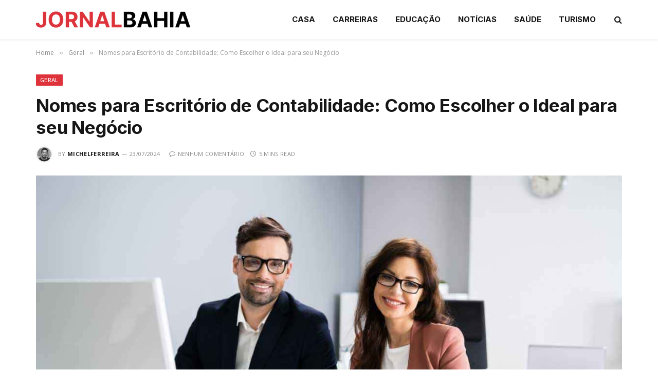

--- FILE ---
content_type: text/html; charset=UTF-8
request_url: https://jornalbahia.com.br/geral/nomes-para-escritorio-de-contabilidade/
body_size: 14071
content:

<!DOCTYPE html>
<html lang="pt-BR" prefix="og: https://ogp.me/ns#" class="s-light site-s-light">

<head>

	<meta charset="UTF-8" />
	<meta name="viewport" content="width=device-width, initial-scale=1" />
	
<!-- Otimização para mecanismos de pesquisa pelo Rank Math - https://rankmath.com/ -->
<title>Nomes para Escritório de Contabilidade: Como Escolher o Ideal para seu Negócio</title><link rel="preload" as="image" imagesrcset="https://jornalbahia.com.br/wp-content/uploads/2024/07/nomes-para-escritorio-de-contabilidade-1024x576.jpg 1024w, https://jornalbahia.com.br/wp-content/uploads/2024/07/nomes-para-escritorio-de-contabilidade.jpg 1200w" imagesizes="(max-width: 1200px) 100vw, 1200px" /><link rel="preload" as="font" href="https://jornalbahia.com.br/wp-content/themes/smart-mag/css/icons/fonts/ts-icons.woff2?v3.2" type="font/woff2" crossorigin="anonymous" />
<meta name="description" content="Escolher o nome perfeito para um escritório de contabilidade é uma decisão importante que pode impactar diretamente a percepção do seu negócio no mercado. Um"/>
<meta name="robots" content="follow, index, max-snippet:-1, max-video-preview:-1, max-image-preview:large"/>
<link rel="canonical" href="https://jornalbahia.com.br/geral/nomes-para-escritorio-de-contabilidade/" />
<meta property="og:locale" content="pt_BR" />
<meta property="og:type" content="article" />
<meta property="og:title" content="Nomes para Escritório de Contabilidade: Como Escolher o Ideal para seu Negócio" />
<meta property="og:description" content="Escolher o nome perfeito para um escritório de contabilidade é uma decisão importante que pode impactar diretamente a percepção do seu negócio no mercado. Um" />
<meta property="og:url" content="https://jornalbahia.com.br/geral/nomes-para-escritorio-de-contabilidade/" />
<meta property="og:site_name" content="Jornal Bahia" />
<meta property="article:section" content="Geral" />
<meta property="og:updated_time" content="2024-07-23T12:20:49-03:00" />
<meta property="og:image" content="https://jornalbahia.com.br/wp-content/uploads/2024/07/nomes-para-escritorio-de-contabilidade.jpg" />
<meta property="og:image:secure_url" content="https://jornalbahia.com.br/wp-content/uploads/2024/07/nomes-para-escritorio-de-contabilidade.jpg" />
<meta property="og:image:width" content="1200" />
<meta property="og:image:height" content="675" />
<meta property="og:image:alt" content="nomes para escritorio de contabilidade" />
<meta property="og:image:type" content="image/jpeg" />
<meta property="article:published_time" content="2024-07-23T12:20:48-03:00" />
<meta property="article:modified_time" content="2024-07-23T12:20:49-03:00" />
<meta name="twitter:card" content="summary_large_image" />
<meta name="twitter:title" content="Nomes para Escritório de Contabilidade: Como Escolher o Ideal para seu Negócio" />
<meta name="twitter:description" content="Escolher o nome perfeito para um escritório de contabilidade é uma decisão importante que pode impactar diretamente a percepção do seu negócio no mercado. Um" />
<meta name="twitter:image" content="https://jornalbahia.com.br/wp-content/uploads/2024/07/nomes-para-escritorio-de-contabilidade.jpg" />
<meta name="twitter:label1" content="Escrito por" />
<meta name="twitter:data1" content="michelferreira" />
<meta name="twitter:label2" content="Tempo para leitura" />
<meta name="twitter:data2" content="4 minutos" />
<script type="application/ld+json" class="rank-math-schema">{"@context":"https://schema.org","@graph":[{"@type":["Person","Organization"],"@id":"https://jornalbahia.com.br/#person","name":"tamirisapps@gmail.com","logo":{"@type":"ImageObject","@id":"https://jornalbahia.com.br/#logo","url":"http://jornalbahia.com.br/wp-content/uploads/2022/09/JORNALBAHIA.png","contentUrl":"http://jornalbahia.com.br/wp-content/uploads/2022/09/JORNALBAHIA.png","caption":"tamirisapps@gmail.com","inLanguage":"pt-BR","width":"112","height":"112"},"image":{"@type":"ImageObject","@id":"https://jornalbahia.com.br/#logo","url":"http://jornalbahia.com.br/wp-content/uploads/2022/09/JORNALBAHIA.png","contentUrl":"http://jornalbahia.com.br/wp-content/uploads/2022/09/JORNALBAHIA.png","caption":"tamirisapps@gmail.com","inLanguage":"pt-BR","width":"112","height":"112"}},{"@type":"WebSite","@id":"https://jornalbahia.com.br/#website","url":"https://jornalbahia.com.br","name":"tamirisapps@gmail.com","publisher":{"@id":"https://jornalbahia.com.br/#person"},"inLanguage":"pt-BR"},{"@type":"ImageObject","@id":"https://jornalbahia.com.br/wp-content/uploads/2024/07/nomes-para-escritorio-de-contabilidade.jpg","url":"https://jornalbahia.com.br/wp-content/uploads/2024/07/nomes-para-escritorio-de-contabilidade.jpg","width":"1200","height":"675","caption":"nomes para escritorio de contabilidade","inLanguage":"pt-BR"},{"@type":"WebPage","@id":"https://jornalbahia.com.br/geral/nomes-para-escritorio-de-contabilidade/#webpage","url":"https://jornalbahia.com.br/geral/nomes-para-escritorio-de-contabilidade/","name":"Nomes para Escrit\u00f3rio de Contabilidade: Como Escolher o Ideal para seu Neg\u00f3cio","datePublished":"2024-07-23T12:20:48-03:00","dateModified":"2024-07-23T12:20:49-03:00","isPartOf":{"@id":"https://jornalbahia.com.br/#website"},"primaryImageOfPage":{"@id":"https://jornalbahia.com.br/wp-content/uploads/2024/07/nomes-para-escritorio-de-contabilidade.jpg"},"inLanguage":"pt-BR"},{"@type":"Person","@id":"https://jornalbahia.com.br/author/michelferreira/","name":"michelferreira","url":"https://jornalbahia.com.br/author/michelferreira/","image":{"@type":"ImageObject","@id":"https://secure.gravatar.com/avatar/db20bc6d3fc429dd44b288b8e7c474957cc1d44ba0d21826de53fbaa620112e2?s=96&amp;d=mm&amp;r=g","url":"https://secure.gravatar.com/avatar/db20bc6d3fc429dd44b288b8e7c474957cc1d44ba0d21826de53fbaa620112e2?s=96&amp;d=mm&amp;r=g","caption":"michelferreira","inLanguage":"pt-BR"}},{"@type":"BlogPosting","headline":"Nomes para Escrit\u00f3rio de Contabilidade: Como Escolher o Ideal para seu Neg\u00f3cio","keywords":"nomes para escritorio de contabilidade","datePublished":"2024-07-23T12:20:48-03:00","dateModified":"2024-07-23T12:20:49-03:00","articleSection":"Geral","author":{"@id":"https://jornalbahia.com.br/author/michelferreira/","name":"michelferreira"},"publisher":{"@id":"https://jornalbahia.com.br/#person"},"description":"Escolher o nome perfeito para um escrit\u00f3rio de contabilidade \u00e9 uma decis\u00e3o importante que pode impactar diretamente a percep\u00e7\u00e3o do seu neg\u00f3cio no mercado. Um","name":"Nomes para Escrit\u00f3rio de Contabilidade: Como Escolher o Ideal para seu Neg\u00f3cio","@id":"https://jornalbahia.com.br/geral/nomes-para-escritorio-de-contabilidade/#richSnippet","isPartOf":{"@id":"https://jornalbahia.com.br/geral/nomes-para-escritorio-de-contabilidade/#webpage"},"image":{"@id":"https://jornalbahia.com.br/wp-content/uploads/2024/07/nomes-para-escritorio-de-contabilidade.jpg"},"inLanguage":"pt-BR","mainEntityOfPage":{"@id":"https://jornalbahia.com.br/geral/nomes-para-escritorio-de-contabilidade/#webpage"}}]}</script>
<!-- /Plugin de SEO Rank Math para WordPress -->

<link rel='dns-prefetch' href='//fonts.googleapis.com' />
<link rel="alternate" type="application/rss+xml" title="Feed para Jornal Bahia &raquo;" href="https://jornalbahia.com.br/feed/" />
<link rel="alternate" type="application/rss+xml" title="Feed de comentários para Jornal Bahia &raquo;" href="https://jornalbahia.com.br/comments/feed/" />
<link rel="alternate" title="oEmbed (JSON)" type="application/json+oembed" href="https://jornalbahia.com.br/wp-json/oembed/1.0/embed?url=https%3A%2F%2Fjornalbahia.com.br%2Fgeral%2Fnomes-para-escritorio-de-contabilidade%2F" />
<link rel="alternate" title="oEmbed (XML)" type="text/xml+oembed" href="https://jornalbahia.com.br/wp-json/oembed/1.0/embed?url=https%3A%2F%2Fjornalbahia.com.br%2Fgeral%2Fnomes-para-escritorio-de-contabilidade%2F&#038;format=xml" />
<style id='wp-img-auto-sizes-contain-inline-css' type='text/css'>
img:is([sizes=auto i],[sizes^="auto," i]){contain-intrinsic-size:3000px 1500px}
/*# sourceURL=wp-img-auto-sizes-contain-inline-css */
</style>
<style id='wp-emoji-styles-inline-css' type='text/css'>

	img.wp-smiley, img.emoji {
		display: inline !important;
		border: none !important;
		box-shadow: none !important;
		height: 1em !important;
		width: 1em !important;
		margin: 0 0.07em !important;
		vertical-align: -0.1em !important;
		background: none !important;
		padding: 0 !important;
	}
/*# sourceURL=wp-emoji-styles-inline-css */
</style>
<link rel='stylesheet' id='wp-block-library-css' href='https://jornalbahia.com.br/wp-includes/css/dist/block-library/style.min.css?ver=6.9' type='text/css' media='all' />
<style id='classic-theme-styles-inline-css' type='text/css'>
/*! This file is auto-generated */
.wp-block-button__link{color:#fff;background-color:#32373c;border-radius:9999px;box-shadow:none;text-decoration:none;padding:calc(.667em + 2px) calc(1.333em + 2px);font-size:1.125em}.wp-block-file__button{background:#32373c;color:#fff;text-decoration:none}
/*# sourceURL=/wp-includes/css/classic-themes.min.css */
</style>
<style id='global-styles-inline-css' type='text/css'>
:root{--wp--preset--aspect-ratio--square: 1;--wp--preset--aspect-ratio--4-3: 4/3;--wp--preset--aspect-ratio--3-4: 3/4;--wp--preset--aspect-ratio--3-2: 3/2;--wp--preset--aspect-ratio--2-3: 2/3;--wp--preset--aspect-ratio--16-9: 16/9;--wp--preset--aspect-ratio--9-16: 9/16;--wp--preset--color--black: #000000;--wp--preset--color--cyan-bluish-gray: #abb8c3;--wp--preset--color--white: #ffffff;--wp--preset--color--pale-pink: #f78da7;--wp--preset--color--vivid-red: #cf2e2e;--wp--preset--color--luminous-vivid-orange: #ff6900;--wp--preset--color--luminous-vivid-amber: #fcb900;--wp--preset--color--light-green-cyan: #7bdcb5;--wp--preset--color--vivid-green-cyan: #00d084;--wp--preset--color--pale-cyan-blue: #8ed1fc;--wp--preset--color--vivid-cyan-blue: #0693e3;--wp--preset--color--vivid-purple: #9b51e0;--wp--preset--gradient--vivid-cyan-blue-to-vivid-purple: linear-gradient(135deg,rgb(6,147,227) 0%,rgb(155,81,224) 100%);--wp--preset--gradient--light-green-cyan-to-vivid-green-cyan: linear-gradient(135deg,rgb(122,220,180) 0%,rgb(0,208,130) 100%);--wp--preset--gradient--luminous-vivid-amber-to-luminous-vivid-orange: linear-gradient(135deg,rgb(252,185,0) 0%,rgb(255,105,0) 100%);--wp--preset--gradient--luminous-vivid-orange-to-vivid-red: linear-gradient(135deg,rgb(255,105,0) 0%,rgb(207,46,46) 100%);--wp--preset--gradient--very-light-gray-to-cyan-bluish-gray: linear-gradient(135deg,rgb(238,238,238) 0%,rgb(169,184,195) 100%);--wp--preset--gradient--cool-to-warm-spectrum: linear-gradient(135deg,rgb(74,234,220) 0%,rgb(151,120,209) 20%,rgb(207,42,186) 40%,rgb(238,44,130) 60%,rgb(251,105,98) 80%,rgb(254,248,76) 100%);--wp--preset--gradient--blush-light-purple: linear-gradient(135deg,rgb(255,206,236) 0%,rgb(152,150,240) 100%);--wp--preset--gradient--blush-bordeaux: linear-gradient(135deg,rgb(254,205,165) 0%,rgb(254,45,45) 50%,rgb(107,0,62) 100%);--wp--preset--gradient--luminous-dusk: linear-gradient(135deg,rgb(255,203,112) 0%,rgb(199,81,192) 50%,rgb(65,88,208) 100%);--wp--preset--gradient--pale-ocean: linear-gradient(135deg,rgb(255,245,203) 0%,rgb(182,227,212) 50%,rgb(51,167,181) 100%);--wp--preset--gradient--electric-grass: linear-gradient(135deg,rgb(202,248,128) 0%,rgb(113,206,126) 100%);--wp--preset--gradient--midnight: linear-gradient(135deg,rgb(2,3,129) 0%,rgb(40,116,252) 100%);--wp--preset--font-size--small: 13px;--wp--preset--font-size--medium: 20px;--wp--preset--font-size--large: 36px;--wp--preset--font-size--x-large: 42px;--wp--preset--spacing--20: 0.44rem;--wp--preset--spacing--30: 0.67rem;--wp--preset--spacing--40: 1rem;--wp--preset--spacing--50: 1.5rem;--wp--preset--spacing--60: 2.25rem;--wp--preset--spacing--70: 3.38rem;--wp--preset--spacing--80: 5.06rem;--wp--preset--shadow--natural: 6px 6px 9px rgba(0, 0, 0, 0.2);--wp--preset--shadow--deep: 12px 12px 50px rgba(0, 0, 0, 0.4);--wp--preset--shadow--sharp: 6px 6px 0px rgba(0, 0, 0, 0.2);--wp--preset--shadow--outlined: 6px 6px 0px -3px rgb(255, 255, 255), 6px 6px rgb(0, 0, 0);--wp--preset--shadow--crisp: 6px 6px 0px rgb(0, 0, 0);}:where(.is-layout-flex){gap: 0.5em;}:where(.is-layout-grid){gap: 0.5em;}body .is-layout-flex{display: flex;}.is-layout-flex{flex-wrap: wrap;align-items: center;}.is-layout-flex > :is(*, div){margin: 0;}body .is-layout-grid{display: grid;}.is-layout-grid > :is(*, div){margin: 0;}:where(.wp-block-columns.is-layout-flex){gap: 2em;}:where(.wp-block-columns.is-layout-grid){gap: 2em;}:where(.wp-block-post-template.is-layout-flex){gap: 1.25em;}:where(.wp-block-post-template.is-layout-grid){gap: 1.25em;}.has-black-color{color: var(--wp--preset--color--black) !important;}.has-cyan-bluish-gray-color{color: var(--wp--preset--color--cyan-bluish-gray) !important;}.has-white-color{color: var(--wp--preset--color--white) !important;}.has-pale-pink-color{color: var(--wp--preset--color--pale-pink) !important;}.has-vivid-red-color{color: var(--wp--preset--color--vivid-red) !important;}.has-luminous-vivid-orange-color{color: var(--wp--preset--color--luminous-vivid-orange) !important;}.has-luminous-vivid-amber-color{color: var(--wp--preset--color--luminous-vivid-amber) !important;}.has-light-green-cyan-color{color: var(--wp--preset--color--light-green-cyan) !important;}.has-vivid-green-cyan-color{color: var(--wp--preset--color--vivid-green-cyan) !important;}.has-pale-cyan-blue-color{color: var(--wp--preset--color--pale-cyan-blue) !important;}.has-vivid-cyan-blue-color{color: var(--wp--preset--color--vivid-cyan-blue) !important;}.has-vivid-purple-color{color: var(--wp--preset--color--vivid-purple) !important;}.has-black-background-color{background-color: var(--wp--preset--color--black) !important;}.has-cyan-bluish-gray-background-color{background-color: var(--wp--preset--color--cyan-bluish-gray) !important;}.has-white-background-color{background-color: var(--wp--preset--color--white) !important;}.has-pale-pink-background-color{background-color: var(--wp--preset--color--pale-pink) !important;}.has-vivid-red-background-color{background-color: var(--wp--preset--color--vivid-red) !important;}.has-luminous-vivid-orange-background-color{background-color: var(--wp--preset--color--luminous-vivid-orange) !important;}.has-luminous-vivid-amber-background-color{background-color: var(--wp--preset--color--luminous-vivid-amber) !important;}.has-light-green-cyan-background-color{background-color: var(--wp--preset--color--light-green-cyan) !important;}.has-vivid-green-cyan-background-color{background-color: var(--wp--preset--color--vivid-green-cyan) !important;}.has-pale-cyan-blue-background-color{background-color: var(--wp--preset--color--pale-cyan-blue) !important;}.has-vivid-cyan-blue-background-color{background-color: var(--wp--preset--color--vivid-cyan-blue) !important;}.has-vivid-purple-background-color{background-color: var(--wp--preset--color--vivid-purple) !important;}.has-black-border-color{border-color: var(--wp--preset--color--black) !important;}.has-cyan-bluish-gray-border-color{border-color: var(--wp--preset--color--cyan-bluish-gray) !important;}.has-white-border-color{border-color: var(--wp--preset--color--white) !important;}.has-pale-pink-border-color{border-color: var(--wp--preset--color--pale-pink) !important;}.has-vivid-red-border-color{border-color: var(--wp--preset--color--vivid-red) !important;}.has-luminous-vivid-orange-border-color{border-color: var(--wp--preset--color--luminous-vivid-orange) !important;}.has-luminous-vivid-amber-border-color{border-color: var(--wp--preset--color--luminous-vivid-amber) !important;}.has-light-green-cyan-border-color{border-color: var(--wp--preset--color--light-green-cyan) !important;}.has-vivid-green-cyan-border-color{border-color: var(--wp--preset--color--vivid-green-cyan) !important;}.has-pale-cyan-blue-border-color{border-color: var(--wp--preset--color--pale-cyan-blue) !important;}.has-vivid-cyan-blue-border-color{border-color: var(--wp--preset--color--vivid-cyan-blue) !important;}.has-vivid-purple-border-color{border-color: var(--wp--preset--color--vivid-purple) !important;}.has-vivid-cyan-blue-to-vivid-purple-gradient-background{background: var(--wp--preset--gradient--vivid-cyan-blue-to-vivid-purple) !important;}.has-light-green-cyan-to-vivid-green-cyan-gradient-background{background: var(--wp--preset--gradient--light-green-cyan-to-vivid-green-cyan) !important;}.has-luminous-vivid-amber-to-luminous-vivid-orange-gradient-background{background: var(--wp--preset--gradient--luminous-vivid-amber-to-luminous-vivid-orange) !important;}.has-luminous-vivid-orange-to-vivid-red-gradient-background{background: var(--wp--preset--gradient--luminous-vivid-orange-to-vivid-red) !important;}.has-very-light-gray-to-cyan-bluish-gray-gradient-background{background: var(--wp--preset--gradient--very-light-gray-to-cyan-bluish-gray) !important;}.has-cool-to-warm-spectrum-gradient-background{background: var(--wp--preset--gradient--cool-to-warm-spectrum) !important;}.has-blush-light-purple-gradient-background{background: var(--wp--preset--gradient--blush-light-purple) !important;}.has-blush-bordeaux-gradient-background{background: var(--wp--preset--gradient--blush-bordeaux) !important;}.has-luminous-dusk-gradient-background{background: var(--wp--preset--gradient--luminous-dusk) !important;}.has-pale-ocean-gradient-background{background: var(--wp--preset--gradient--pale-ocean) !important;}.has-electric-grass-gradient-background{background: var(--wp--preset--gradient--electric-grass) !important;}.has-midnight-gradient-background{background: var(--wp--preset--gradient--midnight) !important;}.has-small-font-size{font-size: var(--wp--preset--font-size--small) !important;}.has-medium-font-size{font-size: var(--wp--preset--font-size--medium) !important;}.has-large-font-size{font-size: var(--wp--preset--font-size--large) !important;}.has-x-large-font-size{font-size: var(--wp--preset--font-size--x-large) !important;}
:where(.wp-block-post-template.is-layout-flex){gap: 1.25em;}:where(.wp-block-post-template.is-layout-grid){gap: 1.25em;}
:where(.wp-block-term-template.is-layout-flex){gap: 1.25em;}:where(.wp-block-term-template.is-layout-grid){gap: 1.25em;}
:where(.wp-block-columns.is-layout-flex){gap: 2em;}:where(.wp-block-columns.is-layout-grid){gap: 2em;}
:root :where(.wp-block-pullquote){font-size: 1.5em;line-height: 1.6;}
/*# sourceURL=global-styles-inline-css */
</style>
<link rel='stylesheet' id='smartmag-core-css' href='https://jornalbahia.com.br/wp-content/themes/smart-mag/style.css?ver=10.3.2' type='text/css' media='all' />
<style id='smartmag-core-inline-css' type='text/css'>
:root { --c-main: #de333b;
--c-main-rgb: 222,51,59;
--text-font: "Open Sans", system-ui, -apple-system, "Segoe UI", Arial, sans-serif;
--body-font: "Open Sans", system-ui, -apple-system, "Segoe UI", Arial, sans-serif;
--ui-font: "Open Sans", system-ui, -apple-system, "Segoe UI", Arial, sans-serif;
--title-font: "Open Sans", system-ui, -apple-system, "Segoe UI", Arial, sans-serif;
--h-font: "Open Sans", system-ui, -apple-system, "Segoe UI", Arial, sans-serif;
--title-font: "Inter", system-ui, -apple-system, "Segoe UI", Arial, sans-serif;
--h-font: "Inter", system-ui, -apple-system, "Segoe UI", Arial, sans-serif;
--main-width: 1140px;
--excerpt-size: 14px; }
.smart-head-main { --c-shadow: rgba(0,0,0,0.05); }
.smart-head-main .smart-head-top { --head-h: 38px; }
.s-dark .smart-head-main .smart-head-top,
.smart-head-main .s-dark.smart-head-top { background-color: #0a0505; }
.smart-head-main .smart-head-mid { --head-h: 76px; }
.navigation { font-family: "Inter", system-ui, -apple-system, "Segoe UI", Arial, sans-serif; }
.navigation-main .menu > li > a { font-weight: bold; }
.smart-head-main .offcanvas-toggle { transform: scale(1); }
.post-meta .meta-item, .post-meta .text-in { font-size: 11px; font-weight: normal; text-transform: uppercase; letter-spacing: 0.03em; }
.post-meta .text-in, .post-meta .post-cat > a { font-size: 11px; }
.post-meta .post-cat > a { font-weight: bold; text-transform: uppercase; letter-spacing: 0.1em; }
.post-meta .post-author > a { font-weight: bold; }
.block-head .heading { font-family: "Roboto", system-ui, -apple-system, "Segoe UI", Arial, sans-serif; }
.loop-grid-base .post-title { font-size: 18px; font-weight: 600; }
.entry-content { font-size: 16px; }


/*# sourceURL=smartmag-core-inline-css */
</style>
<link rel='stylesheet' id='smartmag-magnific-popup-css' href='https://jornalbahia.com.br/wp-content/themes/smart-mag/css/lightbox.css?ver=10.3.2' type='text/css' media='all' />
<link rel='stylesheet' id='smartmag-icons-css' href='https://jornalbahia.com.br/wp-content/themes/smart-mag/css/icons/icons.css?ver=10.3.2' type='text/css' media='all' />
<link rel='stylesheet' id='smartmag-gfonts-custom-css' href='https://fonts.googleapis.com/css?family=Open+Sans%3A400%2C500%2C600%2C700%7CInter%3A400%2C500%2C600%2C700%7CRoboto%3A400%2C500%2C600%2C700&#038;display=swap' type='text/css' media='all' />
<script type="text/javascript" id="smartmag-lazy-inline-js-after">
/* <![CDATA[ */
/**
 * @copyright ThemeSphere
 * @preserve
 */
var BunyadLazy={};BunyadLazy.load=function(){function a(e,n){var t={};e.dataset.bgset&&e.dataset.sizes?(t.sizes=e.dataset.sizes,t.srcset=e.dataset.bgset):t.src=e.dataset.bgsrc,function(t){var a=t.dataset.ratio;if(0<a){const e=t.parentElement;if(e.classList.contains("media-ratio")){const n=e.style;n.getPropertyValue("--a-ratio")||(n.paddingBottom=100/a+"%")}}}(e);var a,o=document.createElement("img");for(a in o.onload=function(){var t="url('"+(o.currentSrc||o.src)+"')",a=e.style;a.backgroundImage!==t&&requestAnimationFrame(()=>{a.backgroundImage=t,n&&n()}),o.onload=null,o.onerror=null,o=null},o.onerror=o.onload,t)o.setAttribute(a,t[a]);o&&o.complete&&0<o.naturalWidth&&o.onload&&o.onload()}function e(t){t.dataset.loaded||a(t,()=>{document.dispatchEvent(new Event("lazyloaded")),t.dataset.loaded=1})}function n(t){"complete"===document.readyState?t():window.addEventListener("load",t)}return{initEarly:function(){var t,a=()=>{document.querySelectorAll(".img.bg-cover:not(.lazyload)").forEach(e)};"complete"!==document.readyState?(t=setInterval(a,150),n(()=>{a(),clearInterval(t)})):a()},callOnLoad:n,initBgImages:function(t){t&&n(()=>{document.querySelectorAll(".img.bg-cover").forEach(e)})},bgLoad:a}}(),BunyadLazy.load.initEarly();
//# sourceURL=smartmag-lazy-inline-js-after
/* ]]> */
</script>
<script type="text/javascript" src="https://jornalbahia.com.br/wp-includes/js/jquery/jquery.min.js?ver=3.7.1" id="jquery-core-js"></script>
<script type="text/javascript" src="https://jornalbahia.com.br/wp-includes/js/jquery/jquery-migrate.min.js?ver=3.4.1" id="jquery-migrate-js"></script>
<link rel="https://api.w.org/" href="https://jornalbahia.com.br/wp-json/" /><link rel="alternate" title="JSON" type="application/json" href="https://jornalbahia.com.br/wp-json/wp/v2/posts/1713" /><link rel="EditURI" type="application/rsd+xml" title="RSD" href="https://jornalbahia.com.br/xmlrpc.php?rsd" />
<meta name="generator" content="WordPress 6.9" />
<link rel='shortlink' href='https://jornalbahia.com.br/?p=1713' />

		<script>
		var BunyadSchemeKey = 'bunyad-scheme';
		(() => {
			const d = document.documentElement;
			const c = d.classList;
			var scheme = localStorage.getItem(BunyadSchemeKey);
			
			if (scheme) {
				d.dataset.origClass = c;
				scheme === 'dark' ? c.remove('s-light', 'site-s-light') : c.remove('s-dark', 'site-s-dark');
				c.add('site-s-' + scheme, 's-' + scheme);
			}
		})();
		</script>
		<meta name="generator" content="Elementor 3.34.2; features: additional_custom_breakpoints; settings: css_print_method-external, google_font-enabled, font_display-auto">
			<style>
				.e-con.e-parent:nth-of-type(n+4):not(.e-lazyloaded):not(.e-no-lazyload),
				.e-con.e-parent:nth-of-type(n+4):not(.e-lazyloaded):not(.e-no-lazyload) * {
					background-image: none !important;
				}
				@media screen and (max-height: 1024px) {
					.e-con.e-parent:nth-of-type(n+3):not(.e-lazyloaded):not(.e-no-lazyload),
					.e-con.e-parent:nth-of-type(n+3):not(.e-lazyloaded):not(.e-no-lazyload) * {
						background-image: none !important;
					}
				}
				@media screen and (max-height: 640px) {
					.e-con.e-parent:nth-of-type(n+2):not(.e-lazyloaded):not(.e-no-lazyload),
					.e-con.e-parent:nth-of-type(n+2):not(.e-lazyloaded):not(.e-no-lazyload) * {
						background-image: none !important;
					}
				}
			</style>
			<link rel="icon" href="https://jornalbahia.com.br/wp-content/uploads/2022/09/JORNALBAHIA-ICO.png" sizes="32x32" />
<link rel="icon" href="https://jornalbahia.com.br/wp-content/uploads/2022/09/JORNALBAHIA-ICO.png" sizes="192x192" />
<link rel="apple-touch-icon" href="https://jornalbahia.com.br/wp-content/uploads/2022/09/JORNALBAHIA-ICO.png" />
<meta name="msapplication-TileImage" content="https://jornalbahia.com.br/wp-content/uploads/2022/09/JORNALBAHIA-ICO.png" />


</head>

<body class="wp-singular post-template-default single single-post postid-1713 single-format-standard wp-theme-smart-mag no-sidebar post-layout-modern post-cat-1 has-lb has-lb-sm ts-img-hov-fade layout-normal elementor-default elementor-kit-8">



<div class="main-wrap">

	
<div class="off-canvas-backdrop"></div>
<div class="mobile-menu-container off-canvas s-dark" id="off-canvas">

	<div class="off-canvas-head">
		<a href="#" class="close">
			<span class="visuallyhidden">Close Menu</span>
			<i class="tsi tsi-times"></i>
		</a>

		<div class="ts-logo">
					</div>
	</div>

	<div class="off-canvas-content">

		
			<ul id="menu-navegacao-principal" class="mobile-menu"><li id="menu-item-45" class="menu-item menu-item-type-taxonomy menu-item-object-category menu-item-45"><a href="https://jornalbahia.com.br/casa-e-jardim/">CASA</a></li>
<li id="menu-item-46" class="menu-item menu-item-type-taxonomy menu-item-object-category menu-item-46"><a href="https://jornalbahia.com.br/carreiras/">CARREIRAS</a></li>
<li id="menu-item-47" class="menu-item menu-item-type-taxonomy menu-item-object-category menu-item-47"><a href="https://jornalbahia.com.br/educacao/">EDUCAÇÃO</a></li>
<li id="menu-item-48" class="menu-item menu-item-type-taxonomy menu-item-object-category menu-item-48"><a href="https://jornalbahia.com.br/noticias/">NOTÍCIAS</a></li>
<li id="menu-item-49" class="menu-item menu-item-type-taxonomy menu-item-object-category menu-item-49"><a href="https://jornalbahia.com.br/saude/">SAÚDE</a></li>
<li id="menu-item-50" class="menu-item menu-item-type-taxonomy menu-item-object-category menu-item-50"><a href="https://jornalbahia.com.br/turismo/">TURISMO</a></li>
</ul>
		
		
		
		<div class="spc-social-block spc-social spc-social-b smart-head-social">
		
			
				<a href="https://wa.me/5519994338460" class="link service s-whatsapp" target="_blank" rel="nofollow noopener">
					<i class="icon tsi tsi-whatsapp"></i>					<span class="visuallyhidden">WhatsApp</span>
				</a>
									
			
				<a href="https://t.me/marcojean20" class="link service s-telegram" target="_blank" rel="nofollow noopener">
					<i class="icon tsi tsi-telegram"></i>					<span class="visuallyhidden">Telegram</span>
				</a>
									
			
				<a href="https://jornalbahia.com.br/feed/" class="link service s-rss" target="_blank" rel="nofollow noopener">
					<i class="icon tsi tsi-rss"></i>					<span class="visuallyhidden">RSS</span>
				</a>
									
			
		</div>

		
	</div>

</div>
<div class="smart-head smart-head-a smart-head-main" id="smart-head" data-sticky="auto" data-sticky-type="smart" data-sticky-full>
	
	<div class="smart-head-row smart-head-mid is-light smart-head-row-full">

		<div class="inner wrap">

							
				<div class="items items-left ">
					<a href="https://jornalbahia.com.br/" title="Jornal Bahia" rel="home" class="logo-link ts-logo logo-is-image">
		<span>
			
				
					<img src="https://jornalbahia.com.br/wp-content/uploads/2022/09/JORNAL-BAHIA-DARK.png" class="logo-image logo-image-dark" alt="Jornal Bahia" width="300" height="35" /><img src="https://jornalbahia.com.br/wp-content/uploads/2022/09/JORNAL-BAHIA.png" class="logo-image" alt="Jornal Bahia" width="300" height="35" />
									 
					</span>
	</a>				</div>

							
				<div class="items items-center empty">
								</div>

							
				<div class="items items-right ">
					<div class="nav-wrap">
		<nav class="navigation navigation-main nav-hov-a">
			<ul id="menu-navegacao-principal-1" class="menu"><li class="menu-item menu-item-type-taxonomy menu-item-object-category menu-cat-9 menu-item-45"><a href="https://jornalbahia.com.br/casa-e-jardim/">CASA</a></li>
<li class="menu-item menu-item-type-taxonomy menu-item-object-category menu-cat-6 menu-item-46"><a href="https://jornalbahia.com.br/carreiras/">CARREIRAS</a></li>
<li class="menu-item menu-item-type-taxonomy menu-item-object-category menu-cat-3 menu-item-47"><a href="https://jornalbahia.com.br/educacao/">EDUCAÇÃO</a></li>
<li class="menu-item menu-item-type-taxonomy menu-item-object-category menu-cat-5 menu-item-48"><a href="https://jornalbahia.com.br/noticias/">NOTÍCIAS</a></li>
<li class="menu-item menu-item-type-taxonomy menu-item-object-category menu-cat-8 menu-item-49"><a href="https://jornalbahia.com.br/saude/">SAÚDE</a></li>
<li class="menu-item menu-item-type-taxonomy menu-item-object-category menu-cat-7 menu-item-50"><a href="https://jornalbahia.com.br/turismo/">TURISMO</a></li>
</ul>		</nav>
	</div>


	<a href="#" class="search-icon has-icon-only is-icon" title="Search">
		<i class="tsi tsi-search"></i>
	</a>

				</div>

						
		</div>
	</div>

	</div>
<div class="smart-head smart-head-a smart-head-mobile" id="smart-head-mobile" data-sticky="mid" data-sticky-type="smart" data-sticky-full>
	
	<div class="smart-head-row smart-head-mid smart-head-row-3 s-dark smart-head-row-full">

		<div class="inner wrap">

							
				<div class="items items-left ">
				
<button class="offcanvas-toggle has-icon" type="button" aria-label="Menu">
	<span class="hamburger-icon hamburger-icon-a">
		<span class="inner"></span>
	</span>
</button>				</div>

							
				<div class="items items-center ">
					<a href="https://jornalbahia.com.br/" title="Jornal Bahia" rel="home" class="logo-link ts-logo logo-is-image">
		<span>
			
				
					<img src="https://jornalbahia.com.br/wp-content/uploads/2022/09/JORNAL-BAHIA-DARK.png" class="logo-image logo-image-dark" alt="Jornal Bahia" width="300" height="35" /><img src="https://jornalbahia.com.br/wp-content/uploads/2022/09/JORNAL-BAHIA.png" class="logo-image" alt="Jornal Bahia" width="300" height="35" />
									 
					</span>
	</a>				</div>

							
				<div class="items items-right ">
				

	<a href="#" class="search-icon has-icon-only is-icon" title="Search">
		<i class="tsi tsi-search"></i>
	</a>

				</div>

						
		</div>
	</div>

	</div>
<nav class="breadcrumbs is-full-width breadcrumbs-a" id="breadcrumb"><div class="inner ts-contain "><span><a href="https://jornalbahia.com.br/"><span>Home</span></a></span><span class="delim">&raquo;</span><span><a href="https://jornalbahia.com.br/geral/"><span>Geral</span></a></span><span class="delim">&raquo;</span><span class="current">Nomes para Escritório de Contabilidade: Como Escolher o Ideal para seu Negócio</span></div></nav>
<div class="main ts-contain cf no-sidebar">
	
		

<div class="ts-row">
	<div class="col-8 main-content s-post-contain">

					<div class="the-post-header s-head-modern s-head-modern-a">
	<div class="post-meta post-meta-a post-meta-left post-meta-single has-below"><div class="post-meta-items meta-above"><span class="meta-item cat-labels">
						
						<a href="https://jornalbahia.com.br/geral/" class="category" rel="category">Geral</a>
					</span>
					</div><h1 class="is-title post-title">Nomes para Escritório de Contabilidade: Como Escolher o Ideal para seu Negócio</h1><div class="post-meta-items meta-below has-author-img"><span class="meta-item post-author has-img"><img alt='michelferreira' src='https://secure.gravatar.com/avatar/db20bc6d3fc429dd44b288b8e7c474957cc1d44ba0d21826de53fbaa620112e2?s=32&#038;d=mm&#038;r=g' srcset='https://secure.gravatar.com/avatar/db20bc6d3fc429dd44b288b8e7c474957cc1d44ba0d21826de53fbaa620112e2?s=64&#038;d=mm&#038;r=g 2x' class='avatar avatar-32 photo' height='32' width='32' decoding='async'/><span class="by">By</span> <a href="https://jornalbahia.com.br/author/michelferreira/" title="Posts de michelferreira" rel="author">michelferreira</a></span><span class="meta-item has-next-icon date"><time class="post-date" datetime="2024-07-23T12:20:48-03:00">23/07/2024</time></span><span class="has-next-icon meta-item comments has-icon"><a href="https://jornalbahia.com.br/geral/nomes-para-escritorio-de-contabilidade/#respond"><i class="tsi tsi-comment-o"></i>Nenhum comentário</a></span><span class="meta-item read-time has-icon"><i class="tsi tsi-clock"></i>5 Mins Read</span></div></div>	
	
</div>		
					<div class="single-featured">	
	<div class="featured">
				
			<a href="https://jornalbahia.com.br/wp-content/uploads/2024/07/nomes-para-escritorio-de-contabilidade.jpg" class="image-link media-ratio ar-bunyad-main-full" title="Nomes para Escritório de Contabilidade: Como Escolher o Ideal para seu Negócio"><img fetchpriority="high" width="1200" height="574" src="https://jornalbahia.com.br/wp-content/uploads/2024/07/nomes-para-escritorio-de-contabilidade-1024x576.jpg" class="attachment-bunyad-main-full size-bunyad-main-full no-lazy skip-lazy wp-post-image" alt="nomes para escritorio de contabilidade" sizes="(max-width: 1200px) 100vw, 1200px" title="Nomes para Escritório de Contabilidade: Como Escolher o Ideal para seu Negócio" decoding="async" srcset="https://jornalbahia.com.br/wp-content/uploads/2024/07/nomes-para-escritorio-de-contabilidade-1024x576.jpg 1024w, https://jornalbahia.com.br/wp-content/uploads/2024/07/nomes-para-escritorio-de-contabilidade.jpg 1200w" /></a>		
								
				<div class="wp-caption-text">
					nomes para escritorio de contabilidade				</div>
					
						
			</div>

	</div>
		
		<div class="the-post s-post-modern the-post-modern">

			<article id="post-1713" class="post-1713 post type-post status-publish format-standard has-post-thumbnail category-geral">
				
<div class="post-content-wrap">
	
	<div class="post-content cf entry-content content-spacious-full">

		
				
		
<p>Escolher o nome perfeito para um escritório de contabilidade é uma decisão importante que pode impactar diretamente a percepção do seu negócio no mercado. Um bom nome deve ser memorável, profissional e refletir a essência dos serviços oferecidos. Neste artigo, exploraremos diversas estratégias para escolher o nome ideal para seu escritório de contabilidade, além de fornecer sugestões criativas e práticas. Vamos começar!</p>



<h2 class="wp-block-heading"><strong>Importância de um Nome Bem Escolhido</strong></h2>



<h3 class="wp-block-heading"><strong>Primeira Impressão</strong></h3>



<p>O nome do seu escritório de contabilidade é a primeira impressão que potenciais clientes terão do seu negócio. Um nome bem escolhido pode transmitir confiança, profissionalismo e competência, elementos essenciais para atrair e reter clientes.</p>



<h3 class="wp-block-heading"><strong>Memorização</strong></h3>



<p>Um nome fácil de lembrar facilita a recomendação boca a boca e aumenta a probabilidade de ser lembrado quando os serviços de contabilidade forem necessários. Nomes curtos, claros e com boa sonoridade são geralmente mais memoráveis.</p>



<h3 class="wp-block-heading"><strong>Identidade de Marca</strong></h3>



<p>O nome escolhido deve refletir a identidade e os valores da sua empresa. Se o seu escritório de contabilidade se destaca pela inovação, um nome moderno e dinâmico pode ser mais apropriado. Se a ênfase é na tradição e segurança, nomes mais clássicos podem ser a escolha certa.</p>



<h2 class="wp-block-heading"><strong>Estratégias para Escolher um Nome</strong></h2>



<h3 class="wp-block-heading"><strong>Simplicidade</strong></h3>



<p>Nomes simples são mais fáceis de lembrar e pronunciar. Evite palavras complicadas ou termos técnicos que possam confundir os clientes.</p>



<h3 class="wp-block-heading"><strong>Relevância</strong></h3>



<p>Escolha um nome que tenha relevância com os serviços oferecidos. Palavras como “Contabilidade”, “Consultoria” ou “Financeiro” podem ser combinadas com outras palavras para criar um nome relevante e específico.</p>



<h3 class="wp-block-heading"><strong>Criatividade</strong></h3>



<p>Ser criativo pode ajudar seu escritório a se destacar. Considere usar metáforas, combinações de palavras ou até mesmo siglas que tenham um significado especial para você ou para o mercado.</p>



<h3 class="wp-block-heading"><strong>Verificação de Disponibilidade</strong></h3>



<p>Antes de decidir pelo nome, verifique se ele está disponível para registro como domínio na internet e se não há outras empresas com o mesmo nome na sua região. Isso evita problemas legais e facilita a criação de uma presença online consistente.</p>



<h3 class="wp-block-heading"><strong>Consistência com a Marca</strong></h3>



<p>O nome deve estar alinhado com o restante da identidade visual e de marca da empresa, incluindo logotipo, cores e material de marketing.</p>



<h2 class="wp-block-heading"><strong>Sugestões de Nomes para Escritório de Contabilidade</strong></h2>



<h3 class="wp-block-heading"><strong>Nomes Clássicos e Profissionais</strong></h3>



<ol class="wp-block-list">
<li><strong>Contabilidade Excelência</strong></li>



<li><strong>Consultoria Fiscal Elite</strong></li>



<li><strong>Gestão Contábil Suprema</strong></li>



<li><strong>Contábil Prime</strong></li>



<li><strong>Assessoria Contábil Silva &amp; Associados</strong></li>
</ol>



<h3 class="wp-block-heading"><strong>Nomes Modernos e Inovadores</strong></h3>



<ol class="wp-block-list">
<li><strong>Finanças Inteligentes</strong></li>



<li><strong>Contábil Inova</strong></li>



<li><strong>Consultoria Alpha</strong></li>



<li><strong>Smart Contabilidade</strong></li>



<li><strong>Eco Contábil</strong></li>
</ol>



<h3 class="wp-block-heading"><strong>Nomes Baseados em Valores e Missão</strong></h3>



<ol class="wp-block-list">
<li><strong>Contábil Confiança</strong></li>



<li><strong>Transparência Contábil</strong></li>



<li><strong>Solidez Financeira</strong></li>



<li><strong>Integridade Contábil</strong></li>



<li><strong>Contabilidade Sustentável</strong></li>
</ol>



<h3 class="wp-block-heading"><strong>Nomes Geográficos</strong></h3>



<ol class="wp-block-list">
<li><strong>Contábil Campinas</strong></li>



<li><strong>Contabilidade Paulista</strong></li>



<li><strong>Consultoria Financeira Bahia</strong></li>



<li><strong>Contabilidade em Salvador</strong></li>



<li><strong>Assessoria Contábil Nordeste</strong></li>
</ol>



<h3 class="wp-block-heading"><strong>Nomes Criativos e Diferenciados</strong></h3>



<ol class="wp-block-list">
<li><strong>Contábil Metrópole</strong></li>



<li><strong>Contabilidade Nova Era</strong></li>



<li><strong>Foco Contábil</strong></li>



<li><strong>Prime Finanças</strong></li>



<li><strong>Equilíbrio Contábil</strong></li>
</ol>



<h2 class="wp-block-heading"><strong>Dicas Finais para Escolher o Nome Ideal</strong></h2>



<h3 class="wp-block-heading"><strong>Pesquisa de Mercado</strong></h3>



<p>Realize uma pesquisa de mercado para entender quais são os nomes mais comuns e quais podem se destacar. Conversar com clientes potenciais e fazer enquetes pode fornecer insights valiosos.</p>



<h3 class="wp-block-heading"><strong>Feedback</strong></h3>



<p>Peça feedback de amigos, familiares e colegas de trabalho sobre os nomes que você está considerando. Às vezes, uma perspectiva externa pode destacar pontos que você não havia considerado.</p>



<h3 class="wp-block-heading"><strong>Considere o Futuro</strong></h3>



<p>Pense no crescimento e na evolução do seu escritório de contabilidade. Um nome muito específico pode limitar seus serviços no futuro, enquanto um nome mais abrangente permite expandir as áreas de atuação sem perder a identidade.</p>



<h3 class="wp-block-heading"><strong>Inspiração e Originalidade</strong></h3>



<p>Busque inspiração em diferentes fontes, mas mantenha a originalidade. Evite copiar nomes de concorrentes ou utilizar termos genéricos que não agreguem valor ao seu negócio.</p>



<p>A<a href="https://contabilidadeem.com.br/" target="_blank" rel="noopener"> Contabilidade em Campinas</a> pode servir como um excelente exemplo de nome simples, direto e relevante para um escritório de contabilidade.</p>



<h2 class="wp-block-heading"><strong>Perguntas Frequentes</strong></h2>



<h3 class="wp-block-heading"><strong>1. Por que é importante escolher um bom nome para o escritório de contabilidade?</strong></h3>



<p>Um bom nome cria uma primeira impressão positiva, facilita a memorização e reflete a identidade e os valores da empresa, ajudando a atrair e reter clientes.</p>



<h3 class="wp-block-heading"><strong>2. Quais são as características de um bom nome para escritório de contabilidade?</strong></h3>



<p>Um bom nome deve ser simples, relevante, criativo, disponível para registro e consistente com a marca da empresa.</p>



<h3 class="wp-block-heading"><strong>3. Como posso verificar a disponibilidade de um nome?</strong></h3>



<p>Você pode verificar a disponibilidade do nome em registros de domínio na internet e consultar registros de empresas para garantir que não há duplicatas.</p>



<h3 class="wp-block-heading"><strong>4. Devo escolher um nome em inglês ou português?</strong></h3>



<p>Depende do seu público-alvo. Nomes em português são mais acessíveis para clientes locais, enquanto nomes em inglês podem transmitir modernidade e sofisticação.</p>



<h3 class="wp-block-heading"><strong>5. Posso mudar o nome do meu escritório de contabilidade no futuro?</strong></h3>



<p>Sim, mas mudar o nome pode ser um processo complexo e caro. É melhor investir tempo e esforço para escolher o nome certo desde o início.</p>



<h2 class="wp-block-heading"><strong>Conclusão</strong></h2>



<p>Escolher o nome ideal para o seu escritório de contabilidade em Campinas é um passo crucial para estabelecer uma presença sólida no mercado. Considere os fatores mencionados, explore diversas opções e utilize ferramentas de pesquisa e feedback para tomar a melhor decisão. Lembre-se de que um nome bem escolhido pode fazer toda a diferença no sucesso do seu negócio. Boa sorte!</p>

				
		
		
		
	</div>
</div>
	
			</article>

			
	
	<div class="post-share-bot">
		<span class="info">Share.</span>
		
		<span class="share-links spc-social spc-social-colors spc-social-bg">

			
			
				<a href="https://www.facebook.com/sharer.php?u=https%3A%2F%2Fjornalbahia.com.br%2Fgeral%2Fnomes-para-escritorio-de-contabilidade%2F" class="service s-facebook tsi tsi-facebook" 
					title="Share on Facebook" target="_blank" rel="nofollow noopener">
					<span class="visuallyhidden">Facebook</span>

									</a>
					
			
				<a href="https://twitter.com/intent/tweet?url=https%3A%2F%2Fjornalbahia.com.br%2Fgeral%2Fnomes-para-escritorio-de-contabilidade%2F&#038;text=Nomes%20para%20Escrit%C3%B3rio%20de%20Contabilidade%3A%20Como%20Escolher%20o%20Ideal%20para%20seu%20Neg%C3%B3cio" class="service s-twitter tsi tsi-twitter" 
					title="Share on X (Twitter)" target="_blank" rel="nofollow noopener">
					<span class="visuallyhidden">Twitter</span>

									</a>
					
			
				<a href="https://pinterest.com/pin/create/button/?url=https%3A%2F%2Fjornalbahia.com.br%2Fgeral%2Fnomes-para-escritorio-de-contabilidade%2F&#038;media=https%3A%2F%2Fjornalbahia.com.br%2Fwp-content%2Fuploads%2F2024%2F07%2Fnomes-para-escritorio-de-contabilidade.jpg&#038;description=Nomes%20para%20Escrit%C3%B3rio%20de%20Contabilidade%3A%20Como%20Escolher%20o%20Ideal%20para%20seu%20Neg%C3%B3cio" class="service s-pinterest tsi tsi-pinterest" 
					title="Share on Pinterest" target="_blank" rel="nofollow noopener">
					<span class="visuallyhidden">Pinterest</span>

									</a>
					
			
				<a href="https://www.linkedin.com/shareArticle?mini=true&#038;url=https%3A%2F%2Fjornalbahia.com.br%2Fgeral%2Fnomes-para-escritorio-de-contabilidade%2F" class="service s-linkedin tsi tsi-linkedin" 
					title="Share on LinkedIn" target="_blank" rel="nofollow noopener">
					<span class="visuallyhidden">LinkedIn</span>

									</a>
					
			
				<a href="https://www.tumblr.com/share/link?url=https%3A%2F%2Fjornalbahia.com.br%2Fgeral%2Fnomes-para-escritorio-de-contabilidade%2F&#038;name=Nomes%20para%20Escrit%C3%B3rio%20de%20Contabilidade%3A%20Como%20Escolher%20o%20Ideal%20para%20seu%20Neg%C3%B3cio" class="service s-tumblr tsi tsi-tumblr" 
					title="Share on Tumblr" target="_blank" rel="nofollow noopener">
					<span class="visuallyhidden">Tumblr</span>

									</a>
					
			
				<a href="https://wa.me/?text=Nomes%20para%20Escrit%C3%B3rio%20de%20Contabilidade%3A%20Como%20Escolher%20o%20Ideal%20para%20seu%20Neg%C3%B3cio%20https%3A%2F%2Fjornalbahia.com.br%2Fgeral%2Fnomes-para-escritorio-de-contabilidade%2F" class="service s-whatsapp tsi tsi-whatsapp" 
					title="Share on WhatsApp" target="_blank" rel="nofollow noopener">
					<span class="visuallyhidden">WhatsApp</span>

									</a>
					
			
				<a href="/cdn-cgi/l/email-protection#[base64]" class="service s-email tsi tsi-envelope-o" title="Share via Email" target="_blank" rel="nofollow noopener">
					<span class="visuallyhidden">Email</span>

									</a>
					
			
			
		</span>
	</div>
	


			
			<div class="comments">
							</div>

		</div>
	</div>
	
	</div>
	</div>

			<footer class="main-footer cols-gap-lg footer-bold s-dark">

					
	
			<div class="lower-footer bold-footer-lower">
			<div class="ts-contain inner">

				

				
											
						<div class="links">
							<div class="menu-topo-container"><ul id="menu-topo" class="menu"><li id="menu-item-68" class="menu-item menu-item-type-post_type menu-item-object-page menu-item-home menu-item-68"><a href="https://jornalbahia.com.br/">Página Inicial</a></li>
<li id="menu-item-69" class="menu-item menu-item-type-post_type menu-item-object-page menu-item-privacy-policy menu-item-69"><a rel="privacy-policy" href="https://jornalbahia.com.br/politica-de-privacidade/">Política de Privacidade</a></li>
<li id="menu-item-75" class="menu-item menu-item-type-post_type menu-item-object-page menu-item-75"><a href="https://jornalbahia.com.br/contato/">Contatos</a></li>
</ul></div>						</div>
						
				
				<div class="copyright">
					<div style="font-size: 14px;line-height: 1.8;color: #fff;text-align: center">
  <div><strong>&copy; 2026 - Jornal Bahia </strong> - CN&#8203;PJ: 46.&#8203;289.&#8203;446/&#8203;0001-&#8203;89</div>
  <div><strong>Te&#8203;lefone:</strong> (19) 98&#8203;385-&#8203;5555 - <strong>E-&#8203;mail:</strong> jornalbahia@&#8203;ev&#8203;te.&#8203;net</div>
  <div><strong>En&#8203;der&#8203;eço:</strong> Rua Co&#8203;men&#8203;dador Tor&#8203;logo Dau&#8203;ntre, 74, Sa&#8203;la 12&#8203;07, Cam&#8203;bui, Cam&#8203;pinas SP, C&#8203;EP: 13&#8203;025-&#8203;270</div>
</div>				</div>
			</div>
		</div>		
			</footer>
		
	
</div><!-- .main-wrap -->



	<div class="search-modal-wrap" data-scheme="dark">
		<div class="search-modal-box" role="dialog" aria-modal="true">

			<form method="get" class="search-form" action="https://jornalbahia.com.br/">
				<input type="search" class="search-field live-search-query" name="s" placeholder="Search..." value="" required />

				<button type="submit" class="search-submit visuallyhidden">Submit</button>

				<p class="message">
					Type above and press <em>Enter</em> to search. Press <em>Esc</em> to cancel.				</p>
						
			</form>

		</div>
	</div>


<script data-cfasync="false" src="/cdn-cgi/scripts/5c5dd728/cloudflare-static/email-decode.min.js"></script><script type="speculationrules">
{"prefetch":[{"source":"document","where":{"and":[{"href_matches":"/*"},{"not":{"href_matches":["/wp-*.php","/wp-admin/*","/wp-content/uploads/*","/wp-content/*","/wp-content/plugins/*","/wp-content/themes/smart-mag/*","/*\\?(.+)"]}},{"not":{"selector_matches":"a[rel~=\"nofollow\"]"}},{"not":{"selector_matches":".no-prefetch, .no-prefetch a"}}]},"eagerness":"conservative"}]}
</script>
<script type="application/ld+json">{"@context":"http:\/\/schema.org","@type":"Article","headline":"Nomes para Escrit\u00f3rio de Contabilidade: Como Escolher o Ideal para seu Neg\u00f3cio","url":"https:\/\/jornalbahia.com.br\/geral\/nomes-para-escritorio-de-contabilidade\/","image":{"@type":"ImageObject","url":"https:\/\/jornalbahia.com.br\/wp-content\/uploads\/2024\/07\/nomes-para-escritorio-de-contabilidade.jpg","width":1200,"height":675},"datePublished":"2024-07-23T12:20:48-03:00","dateModified":"2024-07-23T12:20:49-03:00","author":{"@type":"Person","name":"michelferreira","url":"https:\/\/jornalbahia.com.br\/author\/michelferreira\/"},"publisher":{"@type":"Organization","name":"Jornal Bahia","sameAs":"https:\/\/jornalbahia.com.br","logo":{"@type":"ImageObject","url":"http:\/\/jornalbahia.com.br\/wp-content\/uploads\/2022\/09\/JORNAL-BAHIA.png"}},"mainEntityOfPage":{"@type":"WebPage","@id":"https:\/\/jornalbahia.com.br\/geral\/nomes-para-escritorio-de-contabilidade\/"}}</script>
			<script>
				const lazyloadRunObserver = () => {
					const lazyloadBackgrounds = document.querySelectorAll( `.e-con.e-parent:not(.e-lazyloaded)` );
					const lazyloadBackgroundObserver = new IntersectionObserver( ( entries ) => {
						entries.forEach( ( entry ) => {
							if ( entry.isIntersecting ) {
								let lazyloadBackground = entry.target;
								if( lazyloadBackground ) {
									lazyloadBackground.classList.add( 'e-lazyloaded' );
								}
								lazyloadBackgroundObserver.unobserve( entry.target );
							}
						});
					}, { rootMargin: '200px 0px 200px 0px' } );
					lazyloadBackgrounds.forEach( ( lazyloadBackground ) => {
						lazyloadBackgroundObserver.observe( lazyloadBackground );
					} );
				};
				const events = [
					'DOMContentLoaded',
					'elementor/lazyload/observe',
				];
				events.forEach( ( event ) => {
					document.addEventListener( event, lazyloadRunObserver );
				} );
			</script>
			<script type="application/ld+json">{"@context":"https:\/\/schema.org","@type":"BreadcrumbList","itemListElement":[{"@type":"ListItem","position":1,"item":{"@type":"WebPage","@id":"https:\/\/jornalbahia.com.br\/","name":"Home"}},{"@type":"ListItem","position":2,"item":{"@type":"WebPage","@id":"https:\/\/jornalbahia.com.br\/geral\/","name":"Geral"}},{"@type":"ListItem","position":3,"item":{"@type":"WebPage","@id":"https:\/\/jornalbahia.com.br\/geral\/nomes-para-escritorio-de-contabilidade\/","name":"Nomes para Escrit\u00f3rio de Contabilidade: Como Escolher o Ideal para seu Neg\u00f3cio"}}]}</script>
<script type="text/javascript" id="smartmag-lazyload-js-extra">
/* <![CDATA[ */
var BunyadLazyConf = {"type":"normal"};
//# sourceURL=smartmag-lazyload-js-extra
/* ]]> */
</script>
<script type="text/javascript" src="https://jornalbahia.com.br/wp-content/themes/smart-mag/js/lazyload.js?ver=10.3.2" id="smartmag-lazyload-js"></script>
<script type="text/javascript" src="https://jornalbahia.com.br/wp-content/themes/smart-mag/js/jquery.mfp-lightbox.js?ver=10.3.2" id="magnific-popup-js"></script>
<script type="text/javascript" src="https://jornalbahia.com.br/wp-content/themes/smart-mag/js/jquery.sticky-sidebar.js?ver=10.3.2" id="theia-sticky-sidebar-js"></script>
<script type="text/javascript" id="smartmag-theme-js-extra">
/* <![CDATA[ */
var Bunyad = {"ajaxurl":"https://jornalbahia.com.br/wp-admin/admin-ajax.php"};
//# sourceURL=smartmag-theme-js-extra
/* ]]> */
</script>
<script type="text/javascript" src="https://jornalbahia.com.br/wp-content/themes/smart-mag/js/theme.js?ver=10.3.2" id="smartmag-theme-js"></script>
<script id="wp-emoji-settings" type="application/json">
{"baseUrl":"https://s.w.org/images/core/emoji/17.0.2/72x72/","ext":".png","svgUrl":"https://s.w.org/images/core/emoji/17.0.2/svg/","svgExt":".svg","source":{"concatemoji":"https://jornalbahia.com.br/wp-includes/js/wp-emoji-release.min.js?ver=6.9"}}
</script>
<script type="module">
/* <![CDATA[ */
/*! This file is auto-generated */
const a=JSON.parse(document.getElementById("wp-emoji-settings").textContent),o=(window._wpemojiSettings=a,"wpEmojiSettingsSupports"),s=["flag","emoji"];function i(e){try{var t={supportTests:e,timestamp:(new Date).valueOf()};sessionStorage.setItem(o,JSON.stringify(t))}catch(e){}}function c(e,t,n){e.clearRect(0,0,e.canvas.width,e.canvas.height),e.fillText(t,0,0);t=new Uint32Array(e.getImageData(0,0,e.canvas.width,e.canvas.height).data);e.clearRect(0,0,e.canvas.width,e.canvas.height),e.fillText(n,0,0);const a=new Uint32Array(e.getImageData(0,0,e.canvas.width,e.canvas.height).data);return t.every((e,t)=>e===a[t])}function p(e,t){e.clearRect(0,0,e.canvas.width,e.canvas.height),e.fillText(t,0,0);var n=e.getImageData(16,16,1,1);for(let e=0;e<n.data.length;e++)if(0!==n.data[e])return!1;return!0}function u(e,t,n,a){switch(t){case"flag":return n(e,"\ud83c\udff3\ufe0f\u200d\u26a7\ufe0f","\ud83c\udff3\ufe0f\u200b\u26a7\ufe0f")?!1:!n(e,"\ud83c\udde8\ud83c\uddf6","\ud83c\udde8\u200b\ud83c\uddf6")&&!n(e,"\ud83c\udff4\udb40\udc67\udb40\udc62\udb40\udc65\udb40\udc6e\udb40\udc67\udb40\udc7f","\ud83c\udff4\u200b\udb40\udc67\u200b\udb40\udc62\u200b\udb40\udc65\u200b\udb40\udc6e\u200b\udb40\udc67\u200b\udb40\udc7f");case"emoji":return!a(e,"\ud83e\u1fac8")}return!1}function f(e,t,n,a){let r;const o=(r="undefined"!=typeof WorkerGlobalScope&&self instanceof WorkerGlobalScope?new OffscreenCanvas(300,150):document.createElement("canvas")).getContext("2d",{willReadFrequently:!0}),s=(o.textBaseline="top",o.font="600 32px Arial",{});return e.forEach(e=>{s[e]=t(o,e,n,a)}),s}function r(e){var t=document.createElement("script");t.src=e,t.defer=!0,document.head.appendChild(t)}a.supports={everything:!0,everythingExceptFlag:!0},new Promise(t=>{let n=function(){try{var e=JSON.parse(sessionStorage.getItem(o));if("object"==typeof e&&"number"==typeof e.timestamp&&(new Date).valueOf()<e.timestamp+604800&&"object"==typeof e.supportTests)return e.supportTests}catch(e){}return null}();if(!n){if("undefined"!=typeof Worker&&"undefined"!=typeof OffscreenCanvas&&"undefined"!=typeof URL&&URL.createObjectURL&&"undefined"!=typeof Blob)try{var e="postMessage("+f.toString()+"("+[JSON.stringify(s),u.toString(),c.toString(),p.toString()].join(",")+"));",a=new Blob([e],{type:"text/javascript"});const r=new Worker(URL.createObjectURL(a),{name:"wpTestEmojiSupports"});return void(r.onmessage=e=>{i(n=e.data),r.terminate(),t(n)})}catch(e){}i(n=f(s,u,c,p))}t(n)}).then(e=>{for(const n in e)a.supports[n]=e[n],a.supports.everything=a.supports.everything&&a.supports[n],"flag"!==n&&(a.supports.everythingExceptFlag=a.supports.everythingExceptFlag&&a.supports[n]);var t;a.supports.everythingExceptFlag=a.supports.everythingExceptFlag&&!a.supports.flag,a.supports.everything||((t=a.source||{}).concatemoji?r(t.concatemoji):t.wpemoji&&t.twemoji&&(r(t.twemoji),r(t.wpemoji)))});
//# sourceURL=https://jornalbahia.com.br/wp-includes/js/wp-emoji-loader.min.js
/* ]]> */
</script>

<script defer src="https://static.cloudflareinsights.com/beacon.min.js/vcd15cbe7772f49c399c6a5babf22c1241717689176015" integrity="sha512-ZpsOmlRQV6y907TI0dKBHq9Md29nnaEIPlkf84rnaERnq6zvWvPUqr2ft8M1aS28oN72PdrCzSjY4U6VaAw1EQ==" data-cf-beacon='{"version":"2024.11.0","token":"80e642f162d74c9fb1d876aacc3c61a7","r":1,"server_timing":{"name":{"cfCacheStatus":true,"cfEdge":true,"cfExtPri":true,"cfL4":true,"cfOrigin":true,"cfSpeedBrain":true},"location_startswith":null}}' crossorigin="anonymous"></script>
</body>
</html>
<!--
Performance optimized by W3 Total Cache. Learn more: https://www.boldgrid.com/w3-total-cache/?utm_source=w3tc&utm_medium=footer_comment&utm_campaign=free_plugin

Object Caching 32/61 objects using Redis
Page Caching using Disk: Enhanced 
Minified using Disk
Database Caching using Redis

Served from: jornalbahia.com.br @ 2026-01-23 02:45:30 by W3 Total Cache
-->